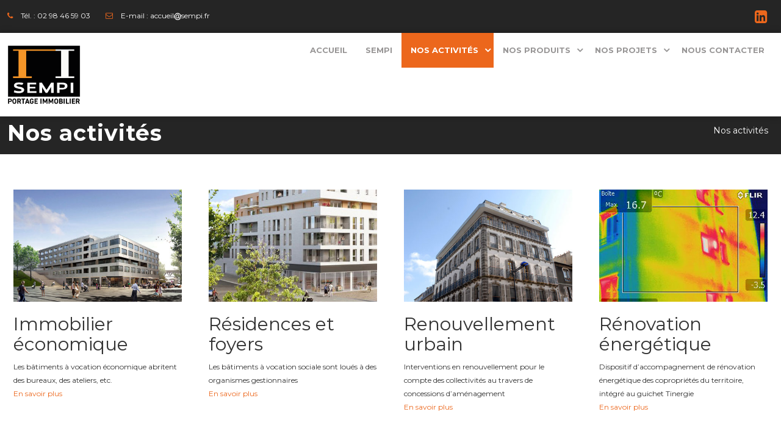

--- FILE ---
content_type: text/html;charset=UTF-8
request_url: https://www.sempi.fr/nos-activites
body_size: 54788
content:




































	
		
		
			<!DOCTYPE html>




























































<html class="ltr" dir="ltr" lang="fr-FR">

<head>
	<title>Nos activités - SEMPI</title>

	<meta content="initial-scale=1.0, width=device-width" name="viewport" />
	<link rel="preconnect" href="https://fonts.googleapis.com">
	<link rel="preconnect" href="https://fonts.gstatic.com" crossorigin>
	<link href="https://fonts.googleapis.com/css2?family=Montserrat:wght@400;500;700&display=swap" rel="stylesheet"> 
	<script type="text/javascript" src="/o/sempi-theme/js/jquery-1.11.3.js"></script>





































<meta content="text/html; charset=UTF-8" http-equiv="content-type" />












<link data-senna-track="temporary" href="https://www.sempi.fr/nos-activites" rel="canonical" />

<meta property="og:locale" content="fr_FR">
<meta property="og:locale:alternate" content="fr_FR">
<meta property="og:site_name" content="SEMPI">
<meta property="og:title" content="Nos activités - SEMPI">
<meta property="og:type" content="website">
<meta property="og:url" content="https://www.sempi.fr/nos-activites">


<link href="https://www.sempi.fr/o/sempi-theme/images/favicon.ico" rel="icon" />



<link class="lfr-css-file" data-senna-track="temporary" href="https://www.sempi.fr/o/sempi-theme/css/clay.css?browserId=chrome&amp;themeId=sempitheme_WAR_sempitheme&amp;minifierType=css&amp;languageId=fr_FR&amp;b=7307&amp;t=1764660584000" id="liferayAUICSS" rel="stylesheet" type="text/css" />



<link data-senna-track="temporary" href="/o/frontend-css-web/main.css?browserId=chrome&amp;themeId=sempitheme_WAR_sempitheme&amp;minifierType=css&amp;languageId=fr_FR&amp;b=7307&amp;t=1623377010573" id="liferayPortalCSS" rel="stylesheet" type="text/css" />









	

	





	



	

		<link data-senna-track="temporary" href="/combo?browserId=chrome&amp;minifierType=&amp;themeId=sempitheme_WAR_sempitheme&amp;languageId=fr_FR&amp;b=7307&amp;com_liferay_portal_search_web_search_bar_portlet_SearchBarPortlet_INSTANCE_templateSearch:%2Fcss%2Fmain.css&amp;com_liferay_product_navigation_product_menu_web_portlet_ProductMenuPortlet:%2Fcss%2Fmain.css&amp;com_liferay_product_navigation_user_personal_bar_web_portlet_ProductNavigationUserPersonalBarPortlet:%2Fcss%2Fmain.css&amp;com_liferay_site_navigation_menu_web_portlet_SiteNavigationMenuPortlet:%2Fcss%2Fmain.css&amp;t=1764660584000" id="b9d17388" rel="stylesheet" type="text/css" />

	







<script data-senna-track="temporary" type="text/javascript">
	// <![CDATA[
		var Liferay = Liferay || {};

		Liferay.Browser = {
			acceptsGzip: function() {
				return true;
			},

			

			getMajorVersion: function() {
				return 131.0;
			},

			getRevision: function() {
				return '537.36';
			},
			getVersion: function() {
				return '131.0';
			},

			

			isAir: function() {
				return false;
			},
			isChrome: function() {
				return true;
			},
			isEdge: function() {
				return false;
			},
			isFirefox: function() {
				return false;
			},
			isGecko: function() {
				return true;
			},
			isIe: function() {
				return false;
			},
			isIphone: function() {
				return false;
			},
			isLinux: function() {
				return false;
			},
			isMac: function() {
				return true;
			},
			isMobile: function() {
				return false;
			},
			isMozilla: function() {
				return false;
			},
			isOpera: function() {
				return false;
			},
			isRtf: function() {
				return true;
			},
			isSafari: function() {
				return true;
			},
			isSun: function() {
				return false;
			},
			isWebKit: function() {
				return true;
			},
			isWindows: function() {
				return false;
			}
		};

		Liferay.Data = Liferay.Data || {};

		Liferay.Data.ICONS_INLINE_SVG = true;

		Liferay.Data.NAV_SELECTOR = '#navigation';

		Liferay.Data.NAV_SELECTOR_MOBILE = '#navigationCollapse';

		Liferay.Data.isCustomizationView = function() {
			return false;
		};

		Liferay.Data.notices = [
			

			
		];

		Liferay.PortletKeys = {
			DOCUMENT_LIBRARY: 'com_liferay_document_library_web_portlet_DLPortlet',
			DYNAMIC_DATA_MAPPING: 'com_liferay_dynamic_data_mapping_web_portlet_DDMPortlet',
			ITEM_SELECTOR: 'com_liferay_item_selector_web_portlet_ItemSelectorPortlet'
		};

		Liferay.PropsValues = {
			JAVASCRIPT_SINGLE_PAGE_APPLICATION_TIMEOUT: 0,
			NTLM_AUTH_ENABLED: false,
			UPLOAD_SERVLET_REQUEST_IMPL_MAX_SIZE: 104857600
		};

		Liferay.ThemeDisplay = {

			

			
				getLayoutId: function() {
					return '9';
				},

				

				getLayoutRelativeControlPanelURL: function() {
					return '/group/guest/~/control_panel/manage';
				},

				getLayoutRelativeURL: function() {
					return '/web/guest/nos-activites';
				},
				getLayoutURL: function() {
					return 'https://www.sempi.fr/web/guest/nos-activites';
				},
				getParentLayoutId: function() {
					return '0';
				},
				isControlPanel: function() {
					return false;
				},
				isPrivateLayout: function() {
					return 'false';
				},
				isVirtualLayout: function() {
					return false;
				},
			

			getBCP47LanguageId: function() {
				return 'fr-FR';
			},
			getCanonicalURL: function() {

				

				return 'https\x3a\x2f\x2fwww\x2esempi\x2efr\x2fnos-activites';
			},
			getCDNBaseURL: function() {
				return 'https://www.sempi.fr';
			},
			getCDNDynamicResourcesHost: function() {
				return '';
			},
			getCDNHost: function() {
				return '';
			},
			getCompanyGroupId: function() {
				return '20123';
			},
			getCompanyId: function() {
				return '20097';
			},
			getDefaultLanguageId: function() {
				return 'fr_FR';
			},
			getDoAsUserIdEncoded: function() {
				return '';
			},
			getLanguageId: function() {
				return 'fr_FR';
			},
			getParentGroupId: function() {
				return '20121';
			},
			getPathContext: function() {
				return '';
			},
			getPathImage: function() {
				return '/image';
			},
			getPathJavaScript: function() {
				return '/o/frontend-js-web';
			},
			getPathMain: function() {
				return '/c';
			},
			getPathThemeImages: function() {
				return 'https://www.sempi.fr/o/sempi-theme/images';
			},
			getPathThemeRoot: function() {
				return '/o/sempi-theme';
			},
			getPlid: function() {
				return '17';
			},
			getPortalURL: function() {
				return 'https://www.sempi.fr';
			},
			getScopeGroupId: function() {
				return '20121';
			},
			getScopeGroupIdOrLiveGroupId: function() {
				return '20121';
			},
			getSessionId: function() {
				return '';
			},
			getSiteAdminURL: function() {
				return 'https://www.sempi.fr/group/guest/~/control_panel/manage?p_p_lifecycle=0&p_p_state=maximized&p_p_mode=view';
			},
			getSiteGroupId: function() {
				return '20121';
			},
			getURLControlPanel: function() {
				return '/group/control_panel?refererPlid=17';
			},
			getURLHome: function() {
				return 'https\x3a\x2f\x2fwww\x2esempi\x2efr\x2f';
			},
			getUserEmailAddress: function() {
				return '';
			},
			getUserId: function() {
				return '20102';
			},
			getUserName: function() {
				return '';
			},
			isAddSessionIdToURL: function() {
				return false;
			},
			isImpersonated: function() {
				return false;
			},
			isSignedIn: function() {
				return false;
			},
			isStateExclusive: function() {
				return false;
			},
			isStateMaximized: function() {
				return false;
			},
			isStatePopUp: function() {
				return false;
			}
		};

		var themeDisplay = Liferay.ThemeDisplay;

		Liferay.AUI = {

			

			getAvailableLangPath: function() {
				return 'available_languages.jsp?browserId=chrome&themeId=sempitheme_WAR_sempitheme&colorSchemeId=01&minifierType=js&languageId=fr_FR&b=7307&t=1764660593471';
			},
			getCombine: function() {
				return true;
			},
			getComboPath: function() {
				return '/combo/?browserId=chrome&minifierType=&languageId=fr_FR&b=7307&t=1623376995526&';
			},
			getDateFormat: function() {
				return '%d/%m/%Y';
			},
			getEditorCKEditorPath: function() {
				return '/o/frontend-editor-ckeditor-web';
			},
			getFilter: function() {
				var filter = 'raw';

				
					
						filter = 'min';
					
					
				

				return filter;
			},
			getFilterConfig: function() {
				var instance = this;

				var filterConfig = null;

				if (!instance.getCombine()) {
					filterConfig = {
						replaceStr: '.js' + instance.getStaticResourceURLParams(),
						searchExp: '\\.js$'
					};
				}

				return filterConfig;
			},
			getJavaScriptRootPath: function() {
				return '/o/frontend-js-web';
			},
			getLangPath: function() {
				return 'aui_lang.jsp?browserId=chrome&themeId=sempitheme_WAR_sempitheme&colorSchemeId=01&minifierType=js&languageId=fr_FR&b=7307&t=1623376995526';
			},
			getPortletRootPath: function() {
				return '/html/portlet';
			},
			getStaticResourceURLParams: function() {
				return '?browserId=chrome&minifierType=&languageId=fr_FR&b=7307&t=1623376995526';
			}
		};

		Liferay.authToken = 'RVbMldUh';

		

		Liferay.currentURL = '\x2fnos-activites';
		Liferay.currentURLEncoded = '\x252Fnos-activites';
	// ]]>
</script>

<script src="/o/js_loader_config?t=1764660516885" type="text/javascript"></script>
<script data-senna-track="permanent" src="/combo?browserId=chrome&minifierType=js&languageId=fr_FR&b=7307&t=1623376995526&/o/frontend-js-aui-web/aui/aui/aui.js&/o/frontend-js-aui-web/liferay/modules.js&/o/frontend-js-aui-web/liferay/aui_sandbox.js&/o/frontend-js-aui-web/aui/attribute-base/attribute-base.js&/o/frontend-js-aui-web/aui/attribute-complex/attribute-complex.js&/o/frontend-js-aui-web/aui/attribute-core/attribute-core.js&/o/frontend-js-aui-web/aui/attribute-observable/attribute-observable.js&/o/frontend-js-aui-web/aui/attribute-extras/attribute-extras.js&/o/frontend-js-aui-web/aui/event-custom-base/event-custom-base.js&/o/frontend-js-aui-web/aui/event-custom-complex/event-custom-complex.js&/o/frontend-js-aui-web/aui/oop/oop.js&/o/frontend-js-aui-web/aui/aui-base-lang/aui-base-lang.js&/o/frontend-js-aui-web/liferay/dependency.js&/o/frontend-js-aui-web/liferay/util.js&/o/frontend-js-web/loader/config.js&/o/frontend-js-web/loader/loader.js&/o/frontend-js-web/liferay/dom_task_runner.js&/o/frontend-js-web/liferay/events.js&/o/frontend-js-web/liferay/lazy_load.js&/o/frontend-js-web/liferay/liferay.js&/o/frontend-js-web/liferay/global.bundle.js&/o/frontend-js-web/liferay/portlet.js&/o/frontend-js-web/liferay/workflow.js" type="text/javascript"></script>




	

	<script data-senna-track="temporary" src="/o/js_bundle_config?t=1764660615476" type="text/javascript"></script>


<script data-senna-track="temporary" type="text/javascript">
	// <![CDATA[
		
			
				
				
			
		

		

		
	// ]]>
</script>





	
		

			

			
		
		
	



	
		
		

			

			
		
	












	

	





	



	













	
	










<link class="lfr-css-file" data-senna-track="temporary" href="https://www.sempi.fr/o/sempi-theme/css/main.css?browserId=chrome&amp;themeId=sempitheme_WAR_sempitheme&amp;minifierType=css&amp;languageId=fr_FR&amp;b=7307&amp;t=1764660584000" id="liferayThemeCSS" rel="stylesheet" type="text/css" />








	<style data-senna-track="temporary" type="text/css">

		

			

		

			

		

			

		

			

		

			

		

			

		

			

		

	</style>


<link href="/o/commerce-frontend-js/styles/main.css" rel="stylesheet" type="text/css" /><style data-senna-track="temporary" type="text/css">
</style>
<script type="text/javascript">
// <![CDATA[
Liferay.SPA = Liferay.SPA || {};
Liferay.SPA.cacheExpirationTime = -1;
Liferay.SPA.clearScreensCache = false;
Liferay.SPA.debugEnabled = false;
Liferay.SPA.excludedPaths = ["/c/document_library","/documents","/image"];
Liferay.SPA.loginRedirect = '';
Liferay.SPA.navigationExceptionSelectors = ':not([target="_blank"]):not([data-senna-off]):not([data-resource-href]):not([data-cke-saved-href]):not([data-cke-saved-href])';
Liferay.SPA.requestTimeout = 0;
Liferay.SPA.userNotification = {
	message: 'On dirait que cela prend plus de temps que prévu.',
	timeout: 30000,
	title: 'Oups'
};
// ]]>
</script><script type="text/javascript">
// <![CDATA[
Liferay.Loader.require('frontend-js-spa-web@4.0.32/liferay/init.es', function(frontendJsSpaWeb4032LiferayInitEs) {
try {
(function() {
var frontendJsSpaWebLiferayInitEs = frontendJsSpaWeb4032LiferayInitEs;
frontendJsSpaWebLiferayInitEs.default.init(
	function(app) {
		app.setPortletsBlacklist({"com_liferay_site_navigation_directory_web_portlet_SitesDirectoryPortlet":true,"com_liferay_nested_portlets_web_portlet_NestedPortletsPortlet":true,"com_liferay_login_web_portlet_LoginPortlet":true,"com_liferay_login_web_portlet_FastLoginPortlet":true});
		app.setValidStatusCodes([221,490,494,499,491,492,493,495,220]);
	}
);
})();
} catch (err) {
	console.error(err);
}
});
// ]]>
</script>



















<script data-senna-track="temporary" type="text/javascript">
	if (window.Analytics) {
		window._com_liferay_document_library_analytics_isViewFileEntry = false;
	}
</script>







<script type="text/javascript">
// <![CDATA[
Liferay.on(
	'ddmFieldBlur', function(event) {
		if (window.Analytics) {
			Analytics.send(
				'fieldBlurred',
				'Form',
				{
					fieldName: event.fieldName,
					focusDuration: event.focusDuration,
					formId: event.formId,
					page: event.page
				}
			);
		}
	}
);

Liferay.on(
	'ddmFieldFocus', function(event) {
		if (window.Analytics) {
			Analytics.send(
				'fieldFocused',
				'Form',
				{
					fieldName: event.fieldName,
					formId: event.formId,
					page: event.page
				}
			);
		}
	}
);

Liferay.on(
	'ddmFormPageShow', function(event) {
		if (window.Analytics) {
			Analytics.send(
				'pageViewed',
				'Form',
				{
					formId: event.formId,
					page: event.page,
					title: event.title
				}
			);
		}
	}
);

Liferay.on(
	'ddmFormSubmit', function(event) {
		if (window.Analytics) {
			Analytics.send(
				'formSubmitted',
				'Form',
				{
					formId: event.formId
				}
			);
		}
	}
);

Liferay.on(
	'ddmFormView', function(event) {
		if (window.Analytics) {
			Analytics.send(
				'formViewed',
				'Form',
				{
					formId: event.formId,
					title: event.title
				}
			);
		}
	}
);
// ]]>
</script>







</head>

<body class="chrome controls-visible  yui3-skin-sam guest-site signed-out public-page site v5">


















































	<nav aria-label="Liens rapides" class="quick-access-nav" id="fdhv_quickAccessNav">
		<h1 class="hide-accessible">Navigation</h1>

		<ul>
			
				<li><a href="#main-content">Saut au contenu</a></li>
			

			
		</ul>
	</nav>


















































































<div class="d-flex flex-column min-vh-100 Nos activités">

	<div class="d-flex flex-column flex-fill" id="wrapper">
			<header id="banner">
				<div id="coord-top" class="container">
					<div class="coords">
						<div class="coord"><i class="icon-phone"></i>	Tél. : 02 98 46 59 03</div>
						<div class="coord"><i class="icon-envelope"></i> E-mail : accueil<img style="width:12px;" src="https://www.sempi.fr/o/sempi-theme/images/custom/arow.png">sempi.fr</div>
					</div>

					<div class="reseaux">
					<a href="https://www.linkedin.com/company/sempi/"><i class="icon-linkedin-sign"></i></a>
					</div>

				</div>

					<div class="menuOne navbar navbar-classic navbar-expand-md navbar-dark">
						<link href="/o/sempi-theme/css/stellarnav.scss" rel="stylesheet" type="css" />
						<div class="stellarnav container">
							<div class="slogo">
								<div class="logoFoot">
									<a href="/" ><img src="https://www.sempi.fr/o/sempi-theme/images/custom/logoS.png"></a>
								</div>
							</div>

<ul class="" id="respMenu">
    
        
        <li  class="nav-item" id="layout_5" role="presentation">
            <a aria-labelledby="layout_5" class="nav-link text-truncate"  href="https://www.sempi.fr/web/guest/accueil"  role="menuitem"><span> Accueil</span></a>

        </li>

        
        <li  class="nav-item" id="layout_7" role="presentation">
            <a aria-labelledby="layout_7" class="nav-link text-truncate"  href="https://www.sempi.fr/web/guest/sempi"  role="menuitem"><span> Sempi</span></a>

        </li>

        
        <li aria-selected='true' class="selected nav-item" id="layout_9" role="presentation">
            <a aria-labelledby="layout_9" class="nav-link text-truncate" aria-haspopup='true' href="https://www.sempi.fr/web/guest/nos-activites"  role="menuitem"><span> Nos activités</span><span class="arrow"></span></a>
                <ul class="child-menu" role="menu">


                        <li aria-selected='true' class="selected nav-item" id="layout_11" role="presentation">
                            <a aria-labelledby="layout_11" href="https://www.sempi.fr/web/guest/immobilier-%C3%A9conomique"  role="menuitem">Immobilier économique</a>

                        </li>


                        <li aria-selected='true' class="selected nav-item" id="layout_25" role="presentation">
                            <a aria-labelledby="layout_25" href="https://www.sempi.fr/web/guest/r%C3%A9sidences-et-foyers"  role="menuitem">Résidences et foyers</a>

                        </li>


                        <li aria-selected='true' class="selected nav-item" id="layout_13" role="presentation">
                            <a aria-labelledby="layout_13" href="https://www.sempi.fr/web/guest/renouvellement-urbain"  role="menuitem">Renouvellement urbain</a>

                        </li>


                        <li aria-selected='true' class="selected nav-item" id="layout_27" role="presentation">
                            <a aria-labelledby="layout_27" href="https://www.sempi.fr/web/guest/r%C3%A9novation-%C3%A9nerg%C3%A9tique"  role="menuitem">Rénovation énergétique</a>

                        </li>


                        <li aria-selected='true' class="selected nav-item" id="layout_49" role="presentation">
                            <a aria-labelledby="layout_49" href="https://www.sempi.fr/web/guest/brest-commerces"  role="menuitem">Brest Commerces</a>

                        </li>
                </ul>
        </li>

        
        <li  class="nav-item" id="layout_17" role="presentation">
            <a aria-labelledby="layout_17" class="nav-link text-truncate"  href="https://www.sempi.fr/web/guest/nos-produits"  role="menuitem"><span> Nos produits</span><span class="arrow"></span></a>
                <ul class="child-menu" role="menu">


                        <li  class="nav-item" id="layout_15" role="presentation">
                            <a aria-labelledby="layout_15" href="https://www.sempi.fr/web/guest/a-louer"  role="menuitem">A louer</a>

                        </li>


                        <li  class="nav-item" id="layout_29" role="presentation">
                            <a aria-labelledby="layout_29" href="https://www.sempi.fr/web/guest/a-vendre"  role="menuitem">A vendre</a>

                        </li>
                </ul>
        </li>

        
        <li  class="nav-item" id="layout_21" role="presentation">
            <a aria-labelledby="layout_21" class="nav-link text-truncate"  href="https://www.sempi.fr/web/guest/nos-projets"  role="menuitem"><span> Nos projets</span><span class="arrow"></span></a>
                <ul class="child-menu" role="menu">


                        <li  class="nav-item" id="layout_31" role="presentation">
                            <a aria-labelledby="layout_31" href="https://www.sempi.fr/web/guest/cap-oc%C3%A9an-plouzan%C3%A9"  role="menuitem">Cap Océan, Plouzané</a>

                        </li>


                        <li  class="nav-item" id="layout_33" role="presentation">
                            <a aria-labelledby="layout_33" href="https://www.sempi.fr/web/guest/cap-vert-brest"  role="menuitem">Cap Vert, Brest</a>

                        </li>


                        <li  class="nav-item" id="layout_35" role="presentation">
                            <a aria-labelledby="layout_35" href="https://www.sempi.fr/web/guest/opah-ru-multi-sites-brest"  role="menuitem">Concession OPAH-RU multisites</a>

                        </li>


                        <li  class="nav-item" id="layout_37" role="presentation">
                            <a aria-labelledby="layout_37" href="https://www.sempi.fr/web/guest/recouvrance-brest"  role="menuitem">Concession OPAH-RU Recouvrance</a>

                        </li>


                        <li  class="nav-item" id="layout_19" role="presentation">
                            <a aria-labelledby="layout_19" href="https://www.sempi.fr/web/guest/saint-martin-brest"  role="menuitem">Concession OPAH-RU Saint-Martin</a>

                        </li>


                        <li  class="nav-item" id="layout_39" role="presentation">
                            <a aria-labelledby="layout_39" href="https://www.sempi.fr/web/guest/tinergie-copropriete"  role="menuitem">Tinergie Copropriété</a>

                        </li>


                        <li  class="nav-item" id="layout_41" role="presentation">
                            <a aria-labelledby="layout_41" href="https://www.sempi.fr/web/guest/mandats-projet-de-renouvellement-urbain-du-quartier-haut-de-jaur%C3%A8s-%C3%A0-brest"  role="menuitem">Mandats Haut de Jaurès</a>

                        </li>


                        <li  class="nav-item" id="layout_43" role="presentation">
                            <a aria-labelledby="layout_43" href="https://www.sempi.fr/web/guest/d%C3%A9cret-tertiaire"  role="menuitem">Décret tertiaire</a>

                        </li>
                </ul>
        </li>

        
        <li  class="nav-item" id="layout_23" role="presentation">
            <a aria-labelledby="layout_23" class="nav-link text-truncate"  href="https://www.sempi.fr/web/guest/nous-contacter"  role="menuitem"><span> Nous contacter</span></a>

        </li>
</ul>
						</div>
						<script type="text/javascript">
							$.getScript( "/o/sempi-theme/js/stellarnav.min.js", function(data, textStatus, jqxhr) {
								$('.stellarnav').stellarNav({
									theme: 'light',
									breakpoint: 992,
									position: 'right'
								});
							});
						</script>
					</div>
			</header>
		<div class="ariane">
			<div class="container">
			<h1 class="titre">Nos activités</h1>








































	

	<div class="portlet-boundary portlet-boundary_com_liferay_site_navigation_breadcrumb_web_portlet_SiteNavigationBreadcrumbPortlet_  portlet-static portlet-static-end portlet-barebone portlet-breadcrumb " id="p_p_id_com_liferay_site_navigation_breadcrumb_web_portlet_SiteNavigationBreadcrumbPortlet_">
		<span id="p_com_liferay_site_navigation_breadcrumb_web_portlet_SiteNavigationBreadcrumbPortlet"></span>




	

	
		
			






































	
	
	
		
<section class="portlet" id="portlet_com_liferay_site_navigation_breadcrumb_web_portlet_SiteNavigationBreadcrumbPortlet">


	<div class="portlet-content">


		
			<div class=" portlet-content-container">
				


	<div class="portlet-body">



	
		
			
			
				
					



















































	

				

				
					
					
						


	

		































































<nav aria-label="Fil d&#39;Ariane" id="_com_liferay_site_navigation_breadcrumb_web_portlet_SiteNavigationBreadcrumbPortlet_breadcrumbs-defaultScreen">
	

		

			<ol class="breadcrumb">
			<li class="breadcrumb-item">
					<span class="active breadcrumb-text-truncate">Nos activités</span>
			</li>
	</ol>

	
</nav>

	
	

					
				
			
		
	
	



	</div>

			</div>
		
	</div>
</section>
	

		
		
	







	</div>






			</div>
		</div>
		<section class=" flex-fill" id="content">
			<div class="container">

































	
	

		


















	
	
		<div class="layout-content portlet-layout" id="main-content" role="main">
			

























	

	<div class=" mb-lg-5 ml-lg-0 mr-lg-0 mt-lg-5 pb-lg-0 pl-lg-0 pr-lg-0 pt-lg-0 mb-sm-5 mt-sm-5 mb-5 mt-5 mb-md-5 mt-md-5" style="box-sizing: border-box;border-style: solid; border-width: 0px;opacity: 1.0;overflow: hidden;">
				
					
						<div class="container-fluid p-0">
							<div class="row align-items-lg-start align-items-sm-start align-items-start align-items-md-start flex-lg-row flex-sm-row flex-row flex-md-row">

								

								























	
		
		

			

			<div class="col col-lg-3 col-sm-6 col-12 col-md-6">

				

				























	
		
		
		
		
		
			<div class="">

				

				

					

					

						

						<div class=" mb-lg-0 ml-lg-0 mr-lg-0 mt-lg-0 pb-lg-0 pl-lg-0 pr-lg-0 pt-lg-0" style="box-sizing: border-box;border-style: solid; border-width: 0px;opacity: 1.0;">
							<div id="fragment-0-znsf" >







































	

	<div class="portlet-boundary portlet-boundary_com_liferay_journal_content_web_portlet_JournalContentPortlet_  portlet-static portlet-static-end portlet-barebone portlet-journal-content " id="p_p_id_com_liferay_journal_content_web_portlet_JournalContentPortlet_INSTANCE_znsf_">
		<span id="p_com_liferay_journal_content_web_portlet_JournalContentPortlet_INSTANCE_znsf"></span>




	

	
		
			






































	
	
	
		
<section class="portlet" id="portlet_com_liferay_journal_content_web_portlet_JournalContentPortlet_INSTANCE_znsf">

	<div class="portlet-content">

			<div class="autofit-float autofit-row portlet-header">


					<div class="autofit-col autofit-col-end">
						<div class="autofit-section">
							<div class="visible-interaction">
	
		

		

		

		
	
</div>
						</div>
					</div>
			</div>

		
			<div class=" portlet-content-container">
				


	<div class="portlet-body">



	
		
			
			
				
					



















































	

				

				
					
					
						


	

		
































	
	
		
			
			
				
					
					
					

						

						<div class="" data-fragments-editor-item-id="20132-39598" data-fragments-editor-item-type="fragments-editor-mapped-item">
							

















<div class="journal-content-article " data-analytics-asset-id="40483" data-analytics-asset-title="métiers-Immobilier économique" data-analytics-asset-type="web-content">
	

	<style>
    .lienMetier {
        max-width: 100%;
        position: relative;
        margin: 10px;
    }

    .lienMetier img {
        width: 100%;
    }

    .lienMetier .titMetier {
        font-size: 30px;
        margin-top: 20px;
        margin-bottom: 10px;
        line-height: 33px;
    }

    .lienMetier .descMetier {
        line-height: 22px;
        font-weight: 400;
        font-style: normal;
        color: #333333;
        font-size: 12px;
    }
    .lienMetier .lienPage a {
        color:#f29100;
    }
    .lienMetier i {
        margin-left: 10px;
    }
</style>

<div class="lienMetier">
            <div class="imMetier">
            <picture data-fileentryid="39246"><source media="(max-width:300px)" srcset="/o/adaptive-media/image/39246/Thumbnail-300x300/metiers_immobilier-economique_03.jpg?t=1627900522151"><source media="(max-width:450px) and (min-width:300px)" srcset="/o/adaptive-media/image/39246/Preview-1000x0/metiers_immobilier-economique_03.jpg?t=1627900522151"><img alt="Immobilier économique" data-fileentryid="39246" src="/documents/20121/39183/metiers_immobilier-economique_03.jpg/bfe76840-d90d-b30f-91d3-2cef27c230af?t=1627900522151"></picture>
        </div>

    <div class="titMetier">Immobilier économique
    </div>
    <div class="descMetier">
        Les bâtiments à vocation économique abritent des bureaux, des ateliers, etc.
    </div>
    <div class="lienPage">
        <a data-senna-off="true" href="https://www.sempi.fr/web/guest/immobilier-%C3%A9conomique">
            En savoir plus
        </a>
    </div>
</div>
</div>





							
						</div>
					
				
			
		
	




	

	

	

	

	

	




	
	

					
				
			
		
	
	



	</div>

			</div>
		
	</div>
</section>
	

		
		
	







	</div>






</div>
						</div>
					
				
			</div>
		
		
		
	


			</div>
		
		
		
		
		
		
	



	
		
		

			

			<div class="col col-lg-3 col-sm-6 col-12 col-md-6">

				

				























	
		
		
		
		
		
			<div class="">

				

				

					

					

						

						<div class=" mb-lg-0 ml-lg-0 mr-lg-0 mt-lg-0 pb-lg-0 pl-lg-0 pr-lg-0 pt-lg-0" style="box-sizing: border-box;border-style: solid; border-width: 0px;opacity: 1.0;">
							<div id="fragment-0-sbqo" >







































	

	<div class="portlet-boundary portlet-boundary_com_liferay_journal_content_web_portlet_JournalContentPortlet_  portlet-static portlet-static-end portlet-barebone portlet-journal-content " id="p_p_id_com_liferay_journal_content_web_portlet_JournalContentPortlet_INSTANCE_sbqo_">
		<span id="p_com_liferay_journal_content_web_portlet_JournalContentPortlet_INSTANCE_sbqo"></span>




	

	
		
			






































	
	
	
		
<section class="portlet" id="portlet_com_liferay_journal_content_web_portlet_JournalContentPortlet_INSTANCE_sbqo">

	<div class="portlet-content">

			<div class="autofit-float autofit-row portlet-header">


					<div class="autofit-col autofit-col-end">
						<div class="autofit-section">
							<div class="visible-interaction">
	
		

		

		

		
	
</div>
						</div>
					</div>
			</div>

		
			<div class=" portlet-content-container">
				


	<div class="portlet-body">



	
		
			
			
				
					



















































	

				

				
					
					
						


	

		
































	
	
		
			
			
				
					
					
					

						

						<div class="" data-fragments-editor-item-id="20132-39645" data-fragments-editor-item-type="fragments-editor-mapped-item">
							

















<div class="journal-content-article " data-analytics-asset-id="40503" data-analytics-asset-title="métiers-Résidences et foyers" data-analytics-asset-type="web-content">
	

	<style>
    .lienMetier {
        max-width: 100%;
        position: relative;
        margin: 10px;
    }

    .lienMetier img {
        width: 100%;
    }

    .lienMetier .titMetier {
        font-size: 30px;
        margin-top: 20px;
        margin-bottom: 10px;
        line-height: 33px;
    }

    .lienMetier .descMetier {
        line-height: 22px;
        font-weight: 400;
        font-style: normal;
        color: #333333;
        font-size: 12px;
    }
    .lienMetier .lienPage a {
        color:#f29100;
    }
    .lienMetier i {
        margin-left: 10px;
    }
</style>

<div class="lienMetier">
            <div class="imMetier">
            <picture data-fileentryid="39252"><source media="(max-width:300px)" srcset="/o/adaptive-media/image/39252/Thumbnail-300x300/metiers_immobilier-social_01.jpg?t=1627900938206"><source media="(max-width:450px) and (min-width:300px)" srcset="/o/adaptive-media/image/39252/Preview-1000x0/metiers_immobilier-social_01.jpg?t=1627900938206"><img alt="Résidences et foyers" data-fileentryid="39252" src="/documents/20121/39186/metiers_immobilier-social_01.jpg/8513e11a-8e05-94c8-25de-d00c03ebb922?t=1627900938206"></picture>
        </div>

    <div class="titMetier">Résidences et foyers
    </div>
    <div class="descMetier">
        Les bâtiments à vocation sociale sont loués à des organismes gestionnaires
    </div>
    <div class="lienPage">
        <a data-senna-off="true" href="https://www.sempi.fr/web/guest/r%C3%A9sidences-et-foyers">
            En savoir plus
        </a>
    </div>
</div>
</div>





							
						</div>
					
				
			
		
	




	

	

	

	

	

	




	
	

					
				
			
		
	
	



	</div>

			</div>
		
	</div>
</section>
	

		
		
	







	</div>






</div>
						</div>
					
				
			</div>
		
		
		
	


			</div>
		
		
		
		
		
		
	



	
		
		

			

			<div class="col col-lg-3 col-sm-6 col-12 col-md-6">

				

				























	
		
		
		
		
		
			<div class="">

				

				

					

					

						

						<div class=" mb-lg-0 ml-lg-0 mr-lg-0 mt-lg-0 pb-lg-0 pl-lg-0 pr-lg-0 pt-lg-0" style="box-sizing: border-box;border-style: solid; border-width: 0px;opacity: 1.0;">
							<div id="fragment-0-xwqh" >







































	

	<div class="portlet-boundary portlet-boundary_com_liferay_journal_content_web_portlet_JournalContentPortlet_  portlet-static portlet-static-end portlet-barebone portlet-journal-content " id="p_p_id_com_liferay_journal_content_web_portlet_JournalContentPortlet_INSTANCE_xwqh_">
		<span id="p_com_liferay_journal_content_web_portlet_JournalContentPortlet_INSTANCE_xwqh"></span>




	

	
		
			






































	
	
	
		
<section class="portlet" id="portlet_com_liferay_journal_content_web_portlet_JournalContentPortlet_INSTANCE_xwqh">

	<div class="portlet-content">

			<div class="autofit-float autofit-row portlet-header">


					<div class="autofit-col autofit-col-end">
						<div class="autofit-section">
							<div class="visible-interaction">
	
		

		

		

		
	
</div>
						</div>
					</div>
			</div>

		
			<div class=" portlet-content-container">
				


	<div class="portlet-body">



	
		
			
			
				
					



















































	

				

				
					
					
						


	

		
































	
	
		
			
			
				
					
					
					

						

						<div class="" data-fragments-editor-item-id="20132-39632" data-fragments-editor-item-type="fragments-editor-mapped-item">
							

















<div class="journal-content-article " data-analytics-asset-id="40516" data-analytics-asset-title="métiers-Renouvellement urbain" data-analytics-asset-type="web-content">
	

	<style>
    .lienMetier {
        max-width: 100%;
        position: relative;
        margin: 10px;
    }

    .lienMetier img {
        width: 100%;
    }

    .lienMetier .titMetier {
        font-size: 30px;
        margin-top: 20px;
        margin-bottom: 10px;
        line-height: 33px;
    }

    .lienMetier .descMetier {
        line-height: 22px;
        font-weight: 400;
        font-style: normal;
        color: #333333;
        font-size: 12px;
    }
    .lienMetier .lienPage a {
        color:#f29100;
    }
    .lienMetier i {
        margin-left: 10px;
    }
</style>

<div class="lienMetier">
            <div class="imMetier">
            <picture data-fileentryid="39258"><source media="(max-width:300px)" srcset="/o/adaptive-media/image/39258/Thumbnail-300x300/metiers_renouvellement-urbain_03.jpg?t=1627904438558"><source media="(max-width:450px) and (min-width:300px)" srcset="/o/adaptive-media/image/39258/Preview-1000x0/metiers_renouvellement-urbain_03.jpg?t=1627904438558"><img alt="Renouvellement urbain" data-fileentryid="39258" src="/documents/20121/39201/metiers_renouvellement-urbain_03.jpg/385de745-70a3-2d43-ef4f-688f5d05bac8?t=1627904438558"></picture>
        </div>

    <div class="titMetier">Renouvellement urbain
    </div>
    <div class="descMetier">
        Interventions en renouvellement pour le compte des collectivités au travers de concessions d’aménagement
    </div>
    <div class="lienPage">
        <a data-senna-off="true" href="https://www.sempi.fr/web/guest/renouvellement-urbain">
            En savoir plus
        </a>
    </div>
</div>
</div>





							
						</div>
					
				
			
		
	




	

	

	

	

	

	




	
	

					
				
			
		
	
	



	</div>

			</div>
		
	</div>
</section>
	

		
		
	







	</div>






</div>
						</div>
					
				
			</div>
		
		
		
	


			</div>
		
		
		
		
		
		
	



	
		
		

			

			<div class="col col-lg-3 col-sm-6 col-12 col-md-6">

				

				























	
		
		
		
		
		
			<div class="">

				

				

					

					

						

						<div class=" mb-lg-0 ml-lg-0 mr-lg-0 mt-lg-0 pb-lg-0 pl-lg-0 pr-lg-0 pt-lg-0" style="box-sizing: border-box;border-style: solid; border-width: 0px;opacity: 1.0;">
							<div id="fragment-0-lgnc" >







































	

	<div class="portlet-boundary portlet-boundary_com_liferay_journal_content_web_portlet_JournalContentPortlet_  portlet-static portlet-static-end portlet-barebone portlet-journal-content " id="p_p_id_com_liferay_journal_content_web_portlet_JournalContentPortlet_INSTANCE_lgnc_">
		<span id="p_com_liferay_journal_content_web_portlet_JournalContentPortlet_INSTANCE_lgnc"></span>




	

	
		
			






































	
	
	
		
<section class="portlet" id="portlet_com_liferay_journal_content_web_portlet_JournalContentPortlet_INSTANCE_lgnc">

	<div class="portlet-content">

			<div class="autofit-float autofit-row portlet-header">


					<div class="autofit-col autofit-col-end">
						<div class="autofit-section">
							<div class="visible-interaction">
	
		

		

		

		
	
</div>
						</div>
					</div>
			</div>

		
			<div class=" portlet-content-container">
				


	<div class="portlet-body">



	
		
			
			
				
					



















































	

				

				
					
					
						


	

		
































	
	
		
			
			
				
					
					
					

						

						<div class="" data-fragments-editor-item-id="20132-39618" data-fragments-editor-item-type="fragments-editor-mapped-item">
							

















<div class="journal-content-article " data-analytics-asset-id="40529" data-analytics-asset-title="métiers-Rénovation énergétique" data-analytics-asset-type="web-content">
	

	<style>
    .lienMetier {
        max-width: 100%;
        position: relative;
        margin: 10px;
    }

    .lienMetier img {
        width: 100%;
    }

    .lienMetier .titMetier {
        font-size: 30px;
        margin-top: 20px;
        margin-bottom: 10px;
        line-height: 33px;
    }

    .lienMetier .descMetier {
        line-height: 22px;
        font-weight: 400;
        font-style: normal;
        color: #333333;
        font-size: 12px;
    }
    .lienMetier .lienPage a {
        color:#f29100;
    }
    .lienMetier i {
        margin-left: 10px;
    }
</style>

<div class="lienMetier">
            <div class="imMetier">
            <picture data-fileentryid="39264"><source media="(max-width:300px)" srcset="/o/adaptive-media/image/39264/Thumbnail-300x300/metiers_renovation-energetique_01.jpg?t=1627903696371"><source media="(max-width:450px) and (min-width:300px)" srcset="/o/adaptive-media/image/39264/Preview-1000x0/metiers_renovation-energetique_01.jpg?t=1627903696371"><img alt="Rénovation énergétique" data-fileentryid="39264" src="/documents/20121/39195/metiers_renovation-energetique_01.jpg/9cbbc82d-cfe3-5b33-bcec-3b373177dc6c?t=1627903696371"></picture>
        </div>

    <div class="titMetier">Rénovation énergétique
    </div>
    <div class="descMetier">
        Dispositif d’accompagnement de rénovation énergétique des copropriétés du territoire, intégré au guichet Tinergie
    </div>
    <div class="lienPage">
        <a data-senna-off="true" href="https://www.sempi.fr/web/guest/r%C3%A9novation-%C3%A9nerg%C3%A9tique">
            En savoir plus
        </a>
    </div>
</div>
</div>





							
						</div>
					
				
			
		
	




	

	

	

	

	

	




	
	

					
				
			
		
	
	



	</div>

			</div>
		
	</div>
</section>
	

		
		
	







	</div>






</div>
						</div>
					
				
			</div>
		
		
		
	


			</div>
		
		
		
		
		
		
	


							</div>
						</div>
					
					
				
			</div>


		</div>
	


<form action="#" aria-hidden="true" class="hide" id="hrefFm" method="post" name="hrefFm"><span></span><input hidden type="submit"/></form>



	
			</div>
		</section>
			<footer id="footer" role="contentinfo">
				<div>
					<div class="row container">
						<div class="col-md-3 ">
                            <div class="enteteF">
                                À propos
                            </div>
                            <div class="texteF">
                                La Sempi est une société d’économie mixte intervenant dans l’aire d’influence de la métropole brestoise dans 4 secteurs d’activité 
                            </div>
						</div>
                        <div class="col-md-3 ">

						</div>
						<div class="col-md-3">
                            <div class="enteteF">
                                Nos bureaux
                            </div>
                            <div class="texteF">
                                <strong>SEMPI</strong><br>
                                40 esplanade de la fraternité<br>
                                Les Capucins<br>
                                29200 BREST
                            </div>
						</div>
						<div class="col-md-3">
                            <div class="enteteF">
                                Nous contacter
                            </div>
                            <div class="texteF">
                                Tél. : 02 98 46 59 03<br>
                                E-mail : accueil<img style="width:12px;" src="https://www.sempi.fr/o/sempi-theme/images/custom/arow.png">sempi.fr
                            </div>
						</div>

					</div>
					<div class="bottomFoot">
						© 2022 SEMPI – Tous droits réservés 
					</div>

				</div>
			</footer>	</div>
</div>


















































































	

	





	



	









	

	





	



	









<script type="text/javascript">
// <![CDATA[

	
		
		

			

			
		
	

// ]]>
</script>













<script type="text/javascript">
	// <![CDATA[

		

		Liferay.currentURL = '\x2fnos-activites';
		Liferay.currentURLEncoded = '\x252Fnos-activites';

	// ]]>
</script>



	

	

	<script type="text/javascript">
		// <![CDATA[
			
				

				

				
			
		// ]]>
	</script>












	

	

		

		
	


<script type="text/javascript">
// <![CDATA[
(function() {var $ = AUI.$;var _ = AUI._;
	var onDestroyPortlet = function () {
		Liferay.detach('messagePosted', onMessagePosted);
		Liferay.detach('destroyPortlet', onDestroyPortlet);
	};

	Liferay.on('destroyPortlet', onDestroyPortlet);

	var onMessagePosted = function (event) {
		if (window.Analytics) {
			Analytics.send('posted', 'Comment', {
				className: event.className,
				classPK: event.classPK,
				commentId: event.commentId,
				text: event.text,
			});
		}
	};

	Liferay.on('messagePosted', onMessagePosted);
})();(function() {var $ = AUI.$;var _ = AUI._;
	var pathnameRegexp = /\/documents\/(\d+)\/(\d+)\/(.+?)\/([^&]+)/;

	function handleDownloadClick(event) {
		if (event.target.nodeName.toLowerCase() === 'a' && window.Analytics) {
			var anchor = event.target;
			var match = pathnameRegexp.exec(anchor.pathname);

			var fileEntryId =
				anchor.dataset.analyticsFileEntryId ||
				(anchor.parentElement &&
					anchor.parentElement.dataset.analyticsFileEntryId);

			if (fileEntryId && match) {
				var getParameterValue = function (parameterName) {
					var result = null;

					anchor.search
						.substr(1)
						.split('&')
						.forEach(function (item) {
							var tmp = item.split('=');

							if (tmp[0] === parameterName) {
								result = decodeURIComponent(tmp[1]);
							}
						});

					return result;
				};

				Analytics.send('documentDownloaded', 'Document', {
					groupId: match[1],
					fileEntryId: fileEntryId,
					preview: !!window._com_liferay_document_library_analytics_isViewFileEntry,
					title: decodeURIComponent(match[3].replace(/\+/gi, ' ')),
					version: getParameterValue('version'),
				});
			}
		}
	}

	Liferay.once('destroyPortlet', function () {
		document.body.removeEventListener('click', handleDownloadClick);
	});

	Liferay.once('portletReady', function () {
		document.body.addEventListener('click', handleDownloadClick);
	});
})();(function() {var $ = AUI.$;var _ = AUI._;
	var onShare = function (data) {
		if (window.Analytics) {
			Analytics.send('shared', 'SocialBookmarks', {
				className: data.className,
				classPK: data.classPK,
				type: data.type,
				url: data.url,
			});
		}
	};

	var onDestroyPortlet = function () {
		Liferay.detach('socialBookmarks:share', onShare);
		Liferay.detach('destroyPortlet', onDestroyPortlet);
	};

	Liferay.on('socialBookmarks:share', onShare);
	Liferay.on('destroyPortlet', onDestroyPortlet);
})();(function() {var $ = AUI.$;var _ = AUI._;
	var onVote = function (event) {
		if (window.Analytics) {
			Analytics.send('VOTE', 'Ratings', {
				className: event.className,
				classPK: event.classPK,
				ratingType: event.ratingType,
				score: event.score,
			});
		}
	};

	var onDestroyPortlet = function () {
		Liferay.detach('ratings:vote', onVote);
		Liferay.detach('destroyPortlet', onDestroyPortlet);
	};

	Liferay.on('ratings:vote', onVote);
	Liferay.on('destroyPortlet', onDestroyPortlet);
})();
	if (window.svg4everybody && Liferay.Data.ICONS_INLINE_SVG) {
		svg4everybody(
			{
				polyfill: true,
				validate: function (src, svg, use) {
					return !src || !src.startsWith('#');
				}
			}
		);
	}

	
		Liferay.Portlet.register('com_liferay_site_navigation_breadcrumb_web_portlet_SiteNavigationBreadcrumbPortlet');
	

	Liferay.Portlet.onLoad(
		{
			canEditTitle: false,
			columnPos: 0,
			isStatic: 'end',
			namespacedId: 'p_p_id_com_liferay_site_navigation_breadcrumb_web_portlet_SiteNavigationBreadcrumbPortlet_',
			portletId: 'com_liferay_site_navigation_breadcrumb_web_portlet_SiteNavigationBreadcrumbPortlet',
			refreshURL: '\x2fc\x2fportal\x2frender_portlet\x3fp_l_id\x3d17\x26p_p_id\x3dcom_liferay_site_navigation_breadcrumb_web_portlet_SiteNavigationBreadcrumbPortlet\x26p_p_lifecycle\x3d0\x26p_t_lifecycle\x3d0\x26p_p_state\x3dnormal\x26p_p_mode\x3dview\x26p_p_col_id\x3dnull\x26p_p_col_pos\x3dnull\x26p_p_col_count\x3dnull\x26p_p_static\x3d1\x26p_p_isolated\x3d1\x26currentURL\x3d\x252Fnos-activites\x26settingsScope\x3dportletInstance',
			refreshURLData: {}
		}
	);

	
		Liferay.Portlet.register('com_liferay_journal_content_web_portlet_JournalContentPortlet_INSTANCE_sbqo');
	

	Liferay.Portlet.onLoad(
		{
			canEditTitle: false,
			columnPos: 0,
			isStatic: 'end',
			namespacedId: 'p_p_id_com_liferay_journal_content_web_portlet_JournalContentPortlet_INSTANCE_sbqo_',
			portletId: 'com_liferay_journal_content_web_portlet_JournalContentPortlet_INSTANCE_sbqo',
			refreshURL: '\x2fc\x2fportal\x2frender_portlet\x3fp_l_id\x3d17\x26p_p_id\x3dcom_liferay_journal_content_web_portlet_JournalContentPortlet_INSTANCE_sbqo\x26p_p_lifecycle\x3d0\x26p_t_lifecycle\x3d0\x26p_p_state\x3dnormal\x26p_p_mode\x3dview\x26p_p_col_id\x3dnull\x26p_p_col_pos\x3dnull\x26p_p_col_count\x3dnull\x26p_p_static\x3d1\x26p_p_isolated\x3d1\x26currentURL\x3d\x252Fnos-activites\x26settingsScope\x3dportletInstance',
			refreshURLData: {}
		}
	);

	
		Liferay.Portlet.register('com_liferay_journal_content_web_portlet_JournalContentPortlet_INSTANCE_xwqh');
	

	Liferay.Portlet.onLoad(
		{
			canEditTitle: false,
			columnPos: 0,
			isStatic: 'end',
			namespacedId: 'p_p_id_com_liferay_journal_content_web_portlet_JournalContentPortlet_INSTANCE_xwqh_',
			portletId: 'com_liferay_journal_content_web_portlet_JournalContentPortlet_INSTANCE_xwqh',
			refreshURL: '\x2fc\x2fportal\x2frender_portlet\x3fp_l_id\x3d17\x26p_p_id\x3dcom_liferay_journal_content_web_portlet_JournalContentPortlet_INSTANCE_xwqh\x26p_p_lifecycle\x3d0\x26p_t_lifecycle\x3d0\x26p_p_state\x3dnormal\x26p_p_mode\x3dview\x26p_p_col_id\x3dnull\x26p_p_col_pos\x3dnull\x26p_p_col_count\x3dnull\x26p_p_static\x3d1\x26p_p_isolated\x3d1\x26currentURL\x3d\x252Fnos-activites\x26settingsScope\x3dportletInstance',
			refreshURLData: {}
		}
	);

	
		Liferay.Portlet.register('com_liferay_journal_content_web_portlet_JournalContentPortlet_INSTANCE_lgnc');
	

	Liferay.Portlet.onLoad(
		{
			canEditTitle: false,
			columnPos: 0,
			isStatic: 'end',
			namespacedId: 'p_p_id_com_liferay_journal_content_web_portlet_JournalContentPortlet_INSTANCE_lgnc_',
			portletId: 'com_liferay_journal_content_web_portlet_JournalContentPortlet_INSTANCE_lgnc',
			refreshURL: '\x2fc\x2fportal\x2frender_portlet\x3fp_l_id\x3d17\x26p_p_id\x3dcom_liferay_journal_content_web_portlet_JournalContentPortlet_INSTANCE_lgnc\x26p_p_lifecycle\x3d0\x26p_t_lifecycle\x3d0\x26p_p_state\x3dnormal\x26p_p_mode\x3dview\x26p_p_col_id\x3dnull\x26p_p_col_pos\x3dnull\x26p_p_col_count\x3dnull\x26p_p_static\x3d1\x26p_p_isolated\x3d1\x26currentURL\x3d\x252Fnos-activites\x26settingsScope\x3dportletInstance',
			refreshURLData: {}
		}
	);

	
		Liferay.Portlet.register('com_liferay_journal_content_web_portlet_JournalContentPortlet_INSTANCE_znsf');
	

	Liferay.Portlet.onLoad(
		{
			canEditTitle: false,
			columnPos: 0,
			isStatic: 'end',
			namespacedId: 'p_p_id_com_liferay_journal_content_web_portlet_JournalContentPortlet_INSTANCE_znsf_',
			portletId: 'com_liferay_journal_content_web_portlet_JournalContentPortlet_INSTANCE_znsf',
			refreshURL: '\x2fc\x2fportal\x2frender_portlet\x3fp_l_id\x3d17\x26p_p_id\x3dcom_liferay_journal_content_web_portlet_JournalContentPortlet_INSTANCE_znsf\x26p_p_lifecycle\x3d0\x26p_t_lifecycle\x3d0\x26p_p_state\x3dnormal\x26p_p_mode\x3dview\x26p_p_col_id\x3dnull\x26p_p_col_pos\x3dnull\x26p_p_col_count\x3dnull\x26p_p_static\x3d1\x26p_p_isolated\x3d1\x26currentURL\x3d\x252Fnos-activites\x26settingsScope\x3dportletInstance',
			refreshURLData: {}
		}
	);
Liferay.Loader.require('metal-dom/src/all/dom', 'frontend-js-web/liferay/toast/commands/OpenToast.es', function(metalDomSrcAllDom, frontendJsWebLiferayToastCommandsOpenToastEs) {
try {
(function() {
var dom = metalDomSrcAllDom;
var $ = AUI.$;var _ = AUI._;
	var focusInPortletHandler = dom.delegate(
		document,
		'focusin',
		'.portlet',
		function(event) {
			dom.addClasses(dom.closest(event.delegateTarget, '.portlet'), 'open');
		}
	);

	var focusOutPortletHandler = dom.delegate(
		document,
		'focusout',
		'.portlet',
		function(event) {
			dom.removeClasses(dom.closest(event.delegateTarget, '.portlet'), 'open');
		}
	);

})();
(function() {
var toastCommands = frontendJsWebLiferayToastCommandsOpenToastEs;
var $ = AUI.$;var _ = AUI._;
			AUI().use(
				'liferay-session',
				function() {
					Liferay.Session = new Liferay.SessionBase(
						{
							autoExtend: true,
							redirectOnExpire: false,
							redirectUrl: 'https\x3a\x2f\x2fwww\x2esempi\x2efr\x2f',
							sessionLength: 890,
							warningLength: 0
						}
					);

					
				}
			);
		
})();
} catch (err) {
	console.error(err);
}
});AUI().use('liferay-menu', 'aui-base', function(A) {(function() {var $ = AUI.$;var _ = AUI._;
	if (A.UA.mobile) {
		Liferay.Util.addInputCancel();
	}
})();(function() {var $ = AUI.$;var _ = AUI._;
	new Liferay.Menu();

	var liferayNotices = Liferay.Data.notices;

	for (var i = 0; i < liferayNotices.length; i++) {
		Liferay.Util.openToast(liferayNotices[i]);
	}

})();});
// ]]>
</script>







	
	<link data-senna-track="temporary" href="/o/portal-search-web/css/main.css?browserId=chrome&amp;themeId=sempitheme_WAR_sempitheme&amp;minifierType=css&amp;languageId=fr_FR&amp;b=7307&amp;t=1623135952000" rel="stylesheet" type="text/css" />
<link data-senna-track="temporary" href="/o/com.liferay.product.navigation.user.personal.bar.web/css/main.css?browserId=chrome&amp;themeId=sempitheme_WAR_sempitheme&amp;minifierType=css&amp;languageId=fr_FR&amp;b=7307&amp;t=1611600602000" rel="stylesheet" type="text/css" />
<link data-senna-track="temporary" href="/o/site-navigation-menu-web/css/main.css?browserId=chrome&amp;themeId=sempitheme_WAR_sempitheme&amp;minifierType=css&amp;languageId=fr_FR&amp;b=7307&amp;t=1620355110000" rel="stylesheet" type="text/css" />
<link data-senna-track="temporary" href="/o/journal-content-web/css/main.css?browserId=chrome&amp;themeId=sempitheme_WAR_sempitheme&amp;minifierType=css&amp;languageId=fr_FR&amp;b=7307&amp;t=1617823730000" rel="stylesheet" type="text/css" />
<link data-senna-track="temporary" href="/o/product-navigation-product-menu-web/css/main.css?browserId=chrome&amp;themeId=sempitheme_WAR_sempitheme&amp;minifierType=css&amp;languageId=fr_FR&amp;b=7307&amp;t=1623136896000" rel="stylesheet" type="text/css" />







<script src="https://www.sempi.fr/o/sempi-theme/js/main.js?browserId=chrome&amp;minifierType=js&amp;languageId=fr_FR&amp;b=7307&amp;t=1764660584000" type="text/javascript"></script>




<script type="text/javascript">
	// <![CDATA[
		AUI().use(
			'aui-base',
			function(A) {
				var frameElement = window.frameElement;

				if (frameElement && frameElement.getAttribute('id') === 'simulationDeviceIframe') {
					A.getBody().addClass('lfr-has-simulation-panel');
				}
			}
		);
	// ]]>
</script><script type="text/javascript">
// <![CDATA[
Liferay.Loader.require('frontend-js-collapse-support-web@1.0.10/index', function(frontendJsCollapseSupportWeb1010Index) {
try {
(function() {
var CollapseProvider = frontendJsCollapseSupportWeb1010Index;
CollapseProvider.default()
})();
} catch (err) {
	console.error(err);
}
});
// ]]>
</script><script type="text/javascript">
// <![CDATA[
Liferay.Loader.require('frontend-js-tooltip-support-web@3.0.4/index', function(frontendJsTooltipSupportWeb304Index) {
try {
(function() {
var TooltipSupport = frontendJsTooltipSupportWeb304Index;
TooltipSupport.default()
})();
} catch (err) {
	console.error(err);
}
});
// ]]>
</script><script type="text/javascript">
// <![CDATA[
Liferay.Loader.require('frontend-js-dropdown-support-web@1.0.8/index', function(frontendJsDropdownSupportWeb108Index) {
try {
(function() {
var DropdownProvider = frontendJsDropdownSupportWeb108Index;
DropdownProvider.default()
})();
} catch (err) {
	console.error(err);
}
});
// ]]>
</script><script type="text/javascript">
// <![CDATA[
Liferay.Loader.require('frontend-js-tabs-support-web@1.0.8/index', function(frontendJsTabsSupportWeb108Index) {
try {
(function() {
var TabsProvider = frontendJsTabsSupportWeb108Index;
TabsProvider.default()
})();
} catch (err) {
	console.error(err);
}
});
// ]]>
</script><script type="text/javascript">
// <![CDATA[
Liferay.Loader.require('remote-app-support-web@1.0.5/index', function(remoteAppSupportWeb105Index) {
try {
(function() {
var RemoteAppSupport = remoteAppSupportWeb105Index;
RemoteAppSupport.default()
})();
} catch (err) {
	console.error(err);
}
});
// ]]>
</script><script type="text/javascript">
// <![CDATA[
Liferay.Loader.require('frontend-js-alert-support-web@1.0.7/index', function(frontendJsAlertSupportWeb107Index) {
try {
(function() {
var AlertProvider = frontendJsAlertSupportWeb107Index;
AlertProvider.default()
})();
} catch (err) {
	console.error(err);
}
});
// ]]>
</script>
</body>

</html>
		
	



--- FILE ---
content_type: text/javascript
request_url: https://www.sempi.fr/o/sempi-theme/js/main.js?browserId=chrome&minifierType=js&languageId=fr_FR&b=7307&t=1764660584000
body_size: -164
content:
/*1705331760000*/
AUI().ready(function(){});Liferay.Portlet.ready(function(_portletId,_node){});Liferay.on("allPortletsReady",function(){});

--- FILE ---
content_type: text/javascript;charset=UTF-8
request_url: https://www.sempi.fr/o/frontend-js-web/liferay/available_languages.jsp?browserId=chrome&themeId=sempitheme_WAR_sempitheme&colorSchemeId=01&minifierType=js&languageId=fr_FR&b=7307&t=1764660593471
body_size: 775
content:
/*1623110530000*/
AUI.add("portal-available-languages",function(A){var available={};var direction={};available["en_US"]="anglais (Etats-Unis)";direction["en_US"]="ltr";available["ar_SA"]="arabe (Arabie Saoudite)";direction["ar_SA"]="rtl";available["ca_ES"]="catalan (Espagne)";direction["ca_ES"]="ltr";available["zh_CN"]="chinois (Chine)";direction["zh_CN"]="ltr";available["nl_NL"]="n\u00e9erlandais (Pays-Bas)";direction["nl_NL"]="ltr";available["fi_FI"]="finnois (Finlande)";direction["fi_FI"]="ltr";available["fr_FR"]=
"fran\u00e7ais (France)";direction["fr_FR"]="ltr";available["de_DE"]="allemand (Allemagne)";direction["de_DE"]="ltr";available["hu_HU"]="hongrois (Hongrie)";direction["hu_HU"]="ltr";available["ja_JP"]="japonais (Japon)";direction["ja_JP"]="ltr";available["pt_BR"]="portugais (Br\u00e9sil)";direction["pt_BR"]="ltr";available["es_ES"]="espagnol (Espagne)";direction["es_ES"]="ltr";available["sv_SE"]="su\u00e9dois (Su\u00e8de)";direction["sv_SE"]="ltr";Liferay.Language.available=available;Liferay.Language.direction=
direction},"",{requires:[]});